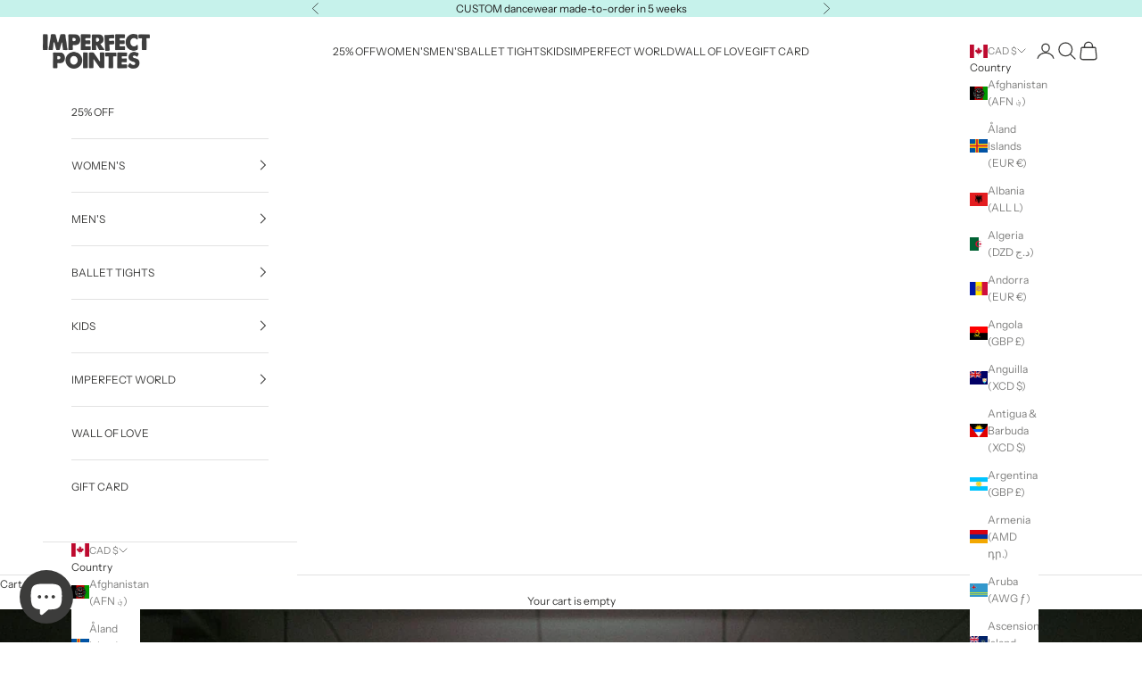

--- FILE ---
content_type: text/json
request_url: https://conf.config-security.com/model
body_size: 86
content:
{"title":"recommendation AI model (keras)","structure":"release_id=0x77:71:3e:66:56:71:27:46:67:2d:24:37:6b:68:36:22:39:2c:55:40:6e:50:7a:7a:25:2d:4f:32:40;keras;yfx1wohrq4d5pvpc5c50s9fyvhyiqjvh2bnustgsogn25ecppqzmhgz5iygjejmqamb3jpxl","weights":"../weights/77713e66.h5","biases":"../biases/77713e66.h5"}